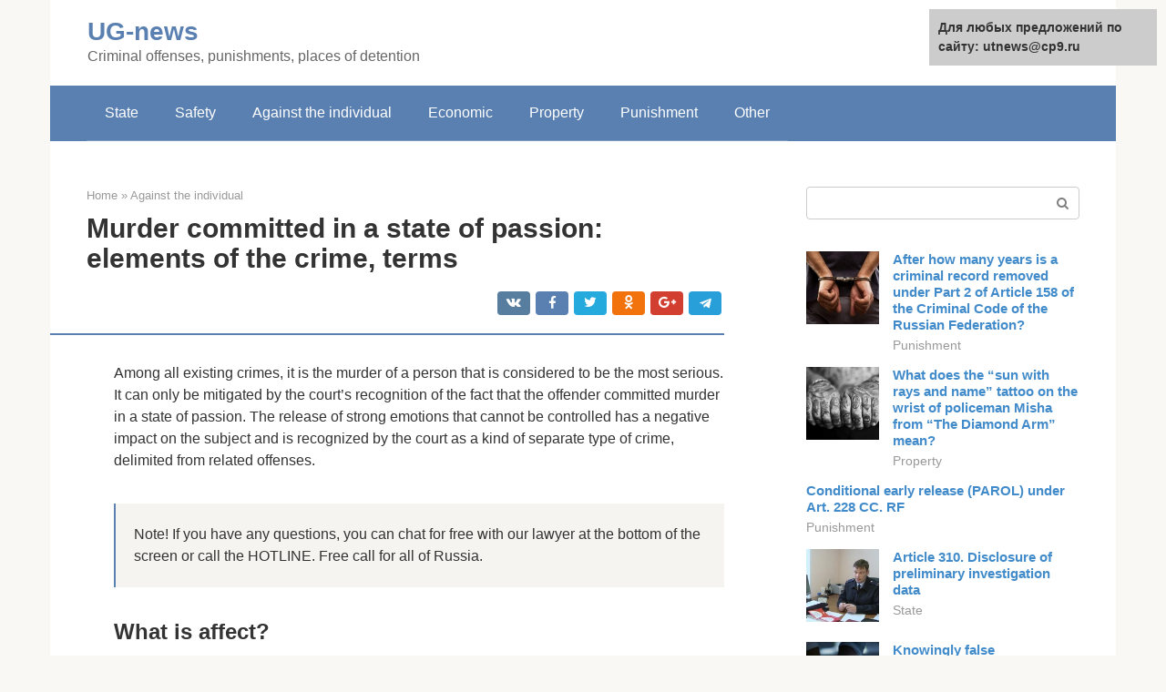

--- FILE ---
content_type: text/html;charset=UTF-8
request_url: https://utnews.ru/en/protiv-lichnosti/chto-takoe-sostoyanie-affekta-pri-ubijstve.html
body_size: 20068
content:
<!DOCTYPE html><html lang="en" dir="ltr"><head><meta http-equiv="Content-Type" content="text/html; charset=utf-8"><meta http-equiv="Content-Type" content="text/html; charset=utf-8"><meta charset="UTF-8"><meta name="viewport" content="width=device-width, initial-scale=1"><title>Murder in the heat of passion: examples of judicial practice</title><link rel="stylesheet" href="https://utnews.ru/wp-content/cache/min/1/ab93a106abd756a460581433173a6d8e.css" data-minify="1"><meta name="description" content="The specifics of the situation in which a murder is committed in a state of passion. Its qualification characteristics and determination of the degree of punishment. "><meta name="robots" content="index, follow, max-snippet:-1, max-image-preview:large, max-video-preview:-1"><link rel="canonical" href="https://utnews.ru/protiv-lichnosti/chto-takoe-sostoyanie-affekta-pri-ubijstve.html"><meta property="og:locale" content="en"><meta property="og:type" content="article"><meta property="og:title" content="Murder in the heat of passion: examples of judicial practice"><meta property="og:description" content="The specifics of the situation in which a murder is committed in a state of passion. Its qualification characteristics and determination of the degree of punishment. "><meta property="og:url" content="https://utnews.ru/protiv-lichnosti/chto-takoe-sostoyanie-affekta-pri-ubijstve.html"><meta property="og:site_name" content="&#x423;&#x413;-news"><meta property="article:published_time" content="2022-03-03T13:06:23+00:00"><meta property="og:image" content="https://utnews.ru/wp-content/uploads/zhenshchina-zakipaet.jpg"><meta property="og:image:width" content="660"><meta property="og:image:height" content="440"><meta name="twitter:card" content="summary"><meta name="twitter:label1" content="&#x41D;&#x430;&#x43F;&#x438;&#x441;&#x430;&#x43D;&#x43E; &#x430;&#x432;&#x442;&#x43E;&#x440;&#x43E;&#x43C;"><meta name="twitter:data1" content="forever">   <style type="text/css">img.wp-smiley,img.emoji{display:inline!important;border:none!important;box-shadow:none!important;height:1em!important;width:1em!important;margin:0 .07em!important;vertical-align:-0.1em!important;background:none!important;padding:0!important}</style>          <link rel="https://api.w.org/" href="https://utnews.ru/wp-json/"><link rel="alternate" type="application/json" href="https://utnews.ru/wp-json/wp/v2/posts/9080">    <noscript><div><img src="https://mc.yandex.ru/watch/87718158" style="position:absolute; left:-9999px;" alt="" /></div></noscript><link rel="shortcut icon" type="image/png" href="https://utnews.ru/favicon.ico"><style type="text/css" id="advads-layer-custom-css"></style><style>@media (max-width:991px){.mob-search{display:block;margin-bottom:25px}}@media (min-width:768px){.site-header{background-repeat:no-repeat}}@media (min-width:768px){.site-header{background-position:center center}}.card-slider__category span,.card-slider-container .swiper-pagination-bullet-active,.page-separator,.pagination .current,.pagination a.page-numbers:hover,.entry-content ul>li:before,.btn,.comment-respond .form-submit input,.mob-hamburger span,.page-links__item{background-color:#5a80b1}.spoiler-box,.entry-content ol li:before,.mob-hamburger,.inp:focus,.search-form__text:focus,.entry-content blockquote{border-color:#5a80b1}.entry-content blockquote:before,.spoiler-box__title:after,.sidebar-navigation .menu-item-has-children:after{color:#5a80b1}a,.spanlink,.comment-reply-link,.pseudo-link,.root-pseudo-link{color:#428bca}a:hover,a:focus,a:active,.spanlink:hover,.comment-reply-link:hover,.pseudo-link:hover{color:#e66212}body{color:#333}.site-title,.site-title a{color:#5a80b1}.site-description,.site-description a{color:#666}.main-navigation,.footer-navigation,.main-navigation ul li .sub-menu,.footer-navigation ul li .sub-menu{background-color:#5a80b1}.main-navigation ul li a,.main-navigation ul li .removed-link,.footer-navigation ul li a,.footer-navigation ul li .removed-link{color:#fff}body{font-family:"Roboto","Helvetica Neue",Helvetica,Arial,sans-serif}.site-title,.site-title a{font-family:"Roboto","Helvetica Neue",Helvetica,Arial,sans-serif}.site-description{font-family:"Roboto","Helvetica Neue",Helvetica,Arial,sans-serif}.entry-content h1,.entry-content h2,.entry-content h3,.entry-content h4,.entry-content h5,.entry-content h6,.entry-image__title h1,.entry-title,.entry-title a{font-family:"Roboto","Helvetica Neue",Helvetica,Arial,sans-serif}.main-navigation ul li a,.main-navigation ul li .removed-link,.footer-navigation ul li a,.footer-navigation ul li .removed-link{font-family:"Roboto","Helvetica Neue",Helvetica,Arial,sans-serif}@media (min-width:576px){body{font-size:16px}}@media (min-width:576px){.site-title,.site-title a{font-size:28px}}@media (min-width:576px){.site-description{font-size:16px}}@media (min-width:576px){.main-navigation ul li a,.main-navigation ul li .removed-link,.footer-navigation ul li a,.footer-navigation ul li .removed-link{font-size:16px}}@media (min-width:576px){body{line-height:1.5}}@media (min-width:576px){.site-title,.site-title a{line-height:1.1}}@media (min-width:576px){.main-navigation ul li a,.main-navigation ul li .removed-link,.footer-navigation ul li a,.footer-navigation ul li .removed-link{line-height:1.5}}.scrolltop{background-color:#ccc}.scrolltop:after{color:#fff}.scrolltop{width:50px}.scrolltop{height:50px}.scrolltop:after{content:"\f102"}@media (max-width:767px){.scrolltop{display:none!important}}</style></head><body class="post-template-default single single-post postid-9080 single-format-standard "><div id="page" class="site"> <a class="skip-link screen-reader-text" href="#main">Skip to content</a><header id="masthead" class="site-header container" itemscope itemtype="https://schema.org/WPHeader"><div class="site-header-inner "><div class="site-branding"><div class="site-branding-container"><div class="site-title"><a href="https://utnews.ru/">UG-news</a></div><p class="site-description">Criminal offenses, punishments, places of detention</p></div></div><div class="top-menu"></div><div class="mob-hamburger"><span></span></div><div class="mob-search"><form role="search" method="get" id="searchform_9552" action="https://utnews.ru/" class="search-form"> <label class="screen-reader-text" for="s_9552">Search: </label> <input type="text" value name="s" id="s_9552" class="search-form__text"> <button type="submit" id="searchsubmit_9552" class="search-form__submit"></button></form></div><div><a href="/en/en/protiv-lichnosti/chto-takoe-sostoyanie-affekta-pri-ubijstve.html">English</a></div></div></header><nav id="site-navigation" class="main-navigation container"><div class="main-navigation-inner "><div class="menu-glavnoe-menyu-container"><ul id="header_menu" class="menu"><li id="menu-item-545" class="menu-item menu-item-type-taxonomy menu-item-object-category menu-item-545"><a href="https://utnews.ru/gosudarstvo">State</a></li><li id="menu-item-546" class="menu-item menu-item-type-taxonomy menu-item-object-category menu-item-546"><a href="https://utnews.ru/bezopasnost">Safety</a></li><li id="menu-item-547" class="menu-item menu-item-type-taxonomy menu-item-object-category current-post-ancestor current-menu-parent current-post-parent menu-item-547"><a href="https://utnews.ru/protiv-lichnosti">Against the individual</a></li><li id="menu-item-548" class="menu-item menu-item-type-taxonomy menu-item-object-category menu-item-548"><a href="https://utnews.ru/ekonomicheskie">Economic</a></li><li id="menu-item-549" class="menu-item menu-item-type-taxonomy menu-item-object-category menu-item-549"><a href="https://utnews.ru/imushchestvo">Property</a></li><li id="menu-item-550" class="menu-item menu-item-type-taxonomy menu-item-object-category menu-item-550"><a href="https://utnews.ru/nakazanie">Punishment</a></li><li id="menu-item-551" class="menu-item menu-item-type-taxonomy menu-item-object-category menu-item-551"><a href="https://utnews.ru/drugoe">Other</a></li></ul></div></div></nav><div id="content" class="site-content container"><div style="padding:5px;padding-left:40px;"><!-- RT --><script type="text/javascript">
<!--
var _acic={dataProvider:10};(function(){var e=document.createElement("script");e.type="text/javascript";e.async=true;e.src="https://www.acint.net/aci.js";var t=document.getElementsByTagName("script")[0];t.parentNode.insertBefore(e,t)})()
//-->
</script><!-- end RT --></div><div style="padding:5px;padding-left:40px;"></div><div itemscope itemtype="https://schema.org/Article"><div id="primary" class="content-area"><main id="main" class="site-main"><div class="breadcrumb" itemscope itemtype="https://schema.org/BreadcrumbList"><span class="breadcrumb-item" itemprop="itemListElement" itemscope itemtype="https://schema.org/ListItem"><a href="https://utnews.ru/" itemprop="item"><span itemprop="name">Home</span></a></span> <meta itemprop="position" content="0"> <span class="breadcrumb-separator">&#xBB;</span>  <span class="breadcrumb-item" itemprop="itemListElement" itemscope itemtype="https://schema.org/ListItem"><a href="https://utnews.ru/protiv-lichnosti" itemprop="item"><span itemprop="name">Against the individual</span></a></span><meta itemprop="position" content="1"></div><article id="post-9080" class="post-9080 post type-post status-publish format-standard has-post-thumbnail  category-protiv-lichnosti"><header class="entry-header"><h1 class="entry-title" itemprop="headline">Murder committed in a state of passion: elements of the crime, terms</h1><div class="entry-meta"> <span class="b-share b-share--small"><span class="b-share__ico b-share__vk js-share-link" data-uri="https://vk.com/share.php?url=https%3A%2F%2Futnews.ru%2Fprotiv-lichnosti%2Fchto-takoe-sostoyanie-affekta-pri-ubijstve.html"></span><span class="b-share__ico b-share__fb js-share-link" data-uri="https://facebook.com/sharer.php?u=https%3A%2F%2Futnews.ru%2Fprotiv-lichnosti%2Fchto-takoe-sostoyanie-affekta-pri-ubijstve.html"></span><span class="b-share__ico b-share__tw js-share-link" data-uri="https://twitter.com/share?text=%D0%A3%D0%B1%D0%B8%D0%B9%D1%81%D1%82%D0%B2%D0%BE+%D1%81%D0%BE%D0%B2%D0%B5%D1%80%D1%88%D0%B5%D0%BD%D0%BD%D0%BE%D0%B5+%D0%B2+%D1%81%D0%BE%D1%81%D1%82%D0%BE%D1%8F%D0%BD%D0%B8%D0%B8+%D0%B0%D1%84%D1%84%D0%B5%D0%BA%D1%82%D0%B0%3A+%D1%81%D0%BE%D1%81%D1%82%D0%B0%D0%B2+%D0%BF%D1%80%D0%B5%D1%81%D1%82%D1%83%D0%BF%D0%BB%D0%B5%D0%BD%D0%B8%D1%8F%2C+%D1%81%D1%80%D0%BE%D0%BA%D0%B8&amp;url=https%3A%2F%2Futnews.ru%2Fprotiv-lichnosti%2Fchto-takoe-sostoyanie-affekta-pri-ubijstve.html"></span><span class="b-share__ico b-share__ok js-share-link" data-uri="https://connect.ok.ru/dk?st.cmd=WidgetSharePreview&amp;service=odnoklassniki&amp;st.shareUrl=https%3A%2F%2Futnews.ru%2Fprotiv-lichnosti%2Fchto-takoe-sostoyanie-affekta-pri-ubijstve.html"></span><span class="b-share__ico b-share__gp js-share-link" data-uri="https://plus.google.com/share?url=https%3A%2F%2Futnews.ru%2Fprotiv-lichnosti%2Fchto-takoe-sostoyanie-affekta-pri-ubijstve.html"></span><span class="b-share__ico b-share__whatsapp js-share-link js-share-link-no-window" data-uri="whatsapp://send?text=%D0%A3%D0%B1%D0%B8%D0%B9%D1%81%D1%82%D0%B2%D0%BE+%D1%81%D0%BE%D0%B2%D0%B5%D1%80%D1%88%D0%B5%D0%BD%D0%BD%D0%BE%D0%B5+%D0%B2+%D1%81%D0%BE%D1%81%D1%82%D0%BE%D1%8F%D0%BD%D0%B8%D0%B8+%D0%B0%D1%84%D1%84%D0%B5%D0%BA%D1%82%D0%B0%3A+%D1%81%D0%BE%D1%81%D1%82%D0%B0%D0%B2+%D0%BF%D1%80%D0%B5%D1%81%D1%82%D1%83%D0%BF%D0%BB%D0%B5%D0%BD%D0%B8%D1%8F%2C+%D1%81%D1%80%D0%BE%D0%BA%D0%B8%20https%3A%2F%2Futnews.ru%2Fprotiv-lichnosti%2Fchto-takoe-sostoyanie-affekta-pri-ubijstve.html"></span><span class="b-share__ico b-share__viber js-share-link js-share-link-no-window" data-uri="viber://forward?text=%D0%A3%D0%B1%D0%B8%D0%B9%D1%81%D1%82%D0%B2%D0%BE+%D1%81%D0%BE%D0%B2%D0%B5%D1%80%D1%88%D0%B5%D0%BD%D0%BD%D0%BE%D0%B5+%D0%B2+%D1%81%D0%BE%D1%81%D1%82%D0%BE%D1%8F%D0%BD%D0%B8%D0%B8+%D0%B0%D1%84%D1%84%D0%B5%D0%BA%D1%82%D0%B0%3A+%D1%81%D0%BE%D1%81%D1%82%D0%B0%D0%B2+%D0%BF%D1%80%D0%B5%D1%81%D1%82%D1%83%D0%BF%D0%BB%D0%B5%D0%BD%D0%B8%D1%8F%2C+%D1%81%D1%80%D0%BE%D0%BA%D0%B8%20https%3A%2F%2Futnews.ru%2Fprotiv-lichnosti%2Fchto-takoe-sostoyanie-affekta-pri-ubijstve.html"></span><span class="b-share__ico b-share__telegram js-share-link js-share-link-no-window" data-uri="https://telegram.me/share/url?url=https%3A%2F%2Futnews.ru%2Fprotiv-lichnosti%2Fchto-takoe-sostoyanie-affekta-pri-ubijstve.html&amp;text=%D0%A3%D0%B1%D0%B8%D0%B9%D1%81%D1%82%D0%B2%D0%BE+%D1%81%D0%BE%D0%B2%D0%B5%D1%80%D1%88%D0%B5%D0%BD%D0%BD%D0%BE%D0%B5+%D0%B2+%D1%81%D0%BE%D1%81%D1%82%D0%BE%D1%8F%D0%BD%D0%B8%D0%B8+%D0%B0%D1%84%D1%84%D0%B5%D0%BA%D1%82%D0%B0%3A+%D1%81%D0%BE%D1%81%D1%82%D0%B0%D0%B2+%D0%BF%D1%80%D0%B5%D1%81%D1%82%D1%83%D0%BF%D0%BB%D0%B5%D0%BD%D0%B8%D1%8F%2C+%D1%81%D1%80%D0%BE%D0%BA%D0%B8"></span></span></div></header><div class="page-separator"></div><div class="entry-content" itemprop="articleBody"><p> Among all existing crimes, it is the murder of a person that is considered to be the most serious. It can only be mitigated by the court&#x2019;s recognition of the fact that the offender committed murder in a state of passion. The release of strong emotions that cannot be controlled has a negative impact on the subject and is recognized by the court as a kind of separate type of crime, delimited from related offenses. </p><blockquote><p>Note! If you have any questions, you can chat for free with our lawyer at the bottom of the screen or call the HOTLINE. Free call for all of Russia. </p></blockquote><h2>What is affect?</h2><p>The concept of affect in criminal practice implies a narrowing of a person&#x2019;s consciousness with subsequent harm to the victim&#x2019;s health of varying degrees of severity, up to and including murder. It causes complete prostration and loss of connection with one&#x2019;s actions against the background of sudden strong emotional stress on the psyche, which results in stress, unbearable pain, and overexcitement. </p><p><span itemprop="image" itemscope itemtype="https://schema.org/ImageObject"><noscript><meta itemprop="width" content="660"><meta itemprop="height" content="440"><noscript></noscript></noscript></span></p><p>In a situation where this condition manifests itself, the cause that causes it is not any mental illness. According to doctors, it cannot be characterized as one of the criteria for insanity. Its vivid external manifestation gives an understanding of the level of instability of the nervous system at the time of the commission of a crime. </p><div class="b-r b-r--after-p"><div id="feedot--phones-block--3745"></div><div style="clear:both; margin-top:0em; margin-bottom:1em;"><a href="https://utnews.ru/protiv-lichnosti/st-148-uk-rsfsr.html" target="_blank" rel="nofollow" class="ub55b1648fa906a604511095556bd67c2"><style>.ub55b1648fa906a604511095556bd67c2{padding:0;margin:0;padding-top:1em!important;padding-bottom:1em!important;width:100%;display:block;font-weight:700;background-color:#eaeaea;border:0!important;border-left:4px solid #27AE60!important;text-decoration:none}.ub55b1648fa906a604511095556bd67c2:active,.ub55b1648fa906a604511095556bd67c2:hover{opacity:1;transition:opacity 250ms;webkit-transition:opacity 250ms;text-decoration:none}.ub55b1648fa906a604511095556bd67c2{transition:background-color 250ms;webkit-transition:background-color 250ms;opacity:1;transition:opacity 250ms;webkit-transition:opacity 250ms}.ub55b1648fa906a604511095556bd67c2 .ctaText{font-weight:700;color:inherit;text-decoration:none;font-size:16px}.ub55b1648fa906a604511095556bd67c2 .postTitle{color:#D35400;text-decoration:underline!important;font-size:16px}.ub55b1648fa906a604511095556bd67c2:hover .postTitle{text-decoration:underline!important}</style><div style="padding-left:1em; padding-right:1em;"><span class="ctaText">Read also:</span>&#xA0;  <span class="postTitle">Legislative framework of the Russian Federation</span></div></a></div></div><p>Three degrees of affect:</p><ul><li><strong>Cumulative</strong> , provoked by the use of alcohol, drugs or other drugs with a similar effect on the human body;</li><li><strong>Pathological</strong> , arising as a result of existing mental illnesses and implies an absolute loss of control over the actions being performed;</li><li><strong>Physiological</strong> , manifested as the body&#x2019;s response to external stimuli, but with maintaining an understanding of the actions being performed.</li></ul><p>The described varieties differ from each other in the time interval that separates the moment of exposure to the stimulus and the subsequent response in the opposite direction. On average, its duration is several minutes. </p><div class="epyt-gallery"> <iframe class="lazy lazy-hidden" width="700" height="394" data-lazy-type="iframe" data-src="https://youtube.com/embed/xB34jm4CCWY?feature=oembed" frameborder="0" allow="accelerometer; autoplay; encrypted-media; gyroscope; picture-in-picture" allowfullscreen></iframe><noscript><iframe width="700" height="394" src="https://youtube.com/embed/xB34jm4CCWY?feature=oembed" frameborder="0" allow="accelerometer; autoplay; encrypted-media; gyroscope; picture-in-picture" allowfullscreen></iframe></noscript><br><iframe class="lazy lazy-hidden" width="700" height="394" data-lazy-type="iframe" data-src="https://youtube.com/embed/b2q0IC8qQbI?feature=oembed" frameborder="0" allow="accelerometer; autoplay; encrypted-media; gyroscope; picture-in-picture" allowfullscreen></iframe><noscript><iframe width="700" height="394" src="https://youtube.com/embed/b2q0IC8qQbI?feature=oembed" frameborder="0" allow="accelerometer; autoplay; encrypted-media; gyroscope; picture-in-picture" allowfullscreen></iframe></noscript><br><iframe class="lazy lazy-hidden" width="700" height="394" data-lazy-type="iframe" data-src="https://youtube.com/embed/G3SiPlXRxuA?feature=oembed" frameborder="0" allow="accelerometer; autoplay; encrypted-media; gyroscope; picture-in-picture" allowfullscreen></iframe><noscript><iframe width="700" height="394" src="https://youtube.com/embed/G3SiPlXRxuA?feature=oembed" frameborder="0" allow="accelerometer; autoplay; encrypted-media; gyroscope; picture-in-picture" allowfullscreen></iframe></noscript><div class="epyt-gallery-clear"></div></div><h2>What the Criminal Code of the Russian Federation says about murder in a state of passion</h2><p>The Criminal Code of the Russian Federation has Article 107, which describes the state of a killer, called passion. It consists of two parts. </p><ol><li>The first talks about a murder committed at a moment of great shock, which is provoked by stress. The degree of violence against the perpetrator and the immoral actions of the victim against him are described. In such a situation, the punishment is both imprisonment for a period of up to 3 years and correctional labor for a similar period. </li><li>The second part of the article describes the murder of two or more persons, also committed in a state of passion. Punishment involves correctional labor for a period of five years or imprisonment for the same period. </li></ol><p><span itemprop="image" itemscope itemtype="https://schema.org/ImageObject"><noscript><meta itemprop="width" content="600"><meta itemprop="height" content="450"><noscript></noscript></noscript></span></p><h2>Who needs statistics and why?</h2><p>In 2011, the United Nations Office on Drugs and Crime conducted its first large-scale study of serious criminal offenses. Until that time, there was no regular monitoring of the number of murders in the world. The data obtained allowed us to get a general idea of &#x200B;&#x200B;crime and understand how safe the society is. An international ranking of countries was formed based on the number of murders per year per 100 thousand people. It has become a kind of assessment of the level of life safety in different states. </p><p>Thanks to the data obtained, the UN and WHO were able to develop preventive measures and develop recommendations to reduce this type of crime.</p><p>In Russia, recording murders is the sphere of activity of the Ministry of Internal Affairs. The department keeps a count of serious and especially serious crimes. Executive authorities can assess the dynamics of violent crimes and the real number of criminal deaths in the country. </p><p>Homicide data is of particular interest to the media. The press is the first to inform the public about the level of security in the country. </p><p>For sociologists, information about those who commit murders is also valuable because it reflects the level of cruelty in society. And data on those killed is a source of information about people at risk based on gender and age. </p><h2>Signs of murder in a state of passion</h2><p>Observing a person, one can note a sudden loss of the ability to think and soberly assess the situation. Movements become active and tense. Speech becomes confused, rises to a scream or unintelligible scream, there is convulsive swallowing of parts of a sentence, and loss of train of thought. At the moment of climax, you can notice a complete loss of self-control. </p><p>Every murder committed in a state of passion entails mitigation of responsibility due to the presence of two circumstances during its commission:</p><ul><li>unacceptable immoral or provocative actions of the killed person;</li><li>severe mental stress of the defendant, provoked by the immoral behavior of the victim.</li></ul><p>In moments of difficulty, when the court cannot independently determine the degree of psychological trauma of the criminal, an independent comprehensive examination is forcibly ordered. With its help, you can determine the degree of sanity of the offender. </p><p>An equally important point is the analysis of the degree of inadequacy of the victim&#x2019;s actions, which contributed to the defendant&#x2019;s stressful state. These include, as noted in the legislation, grave insults, regular immoral acts, violence, both physical and moral, continuing for a long time. </p><h2>Commentary to Art. 107 Criminal Code </h2><p>1. This act refers to murder under mitigating circumstances, which is due to the special mental state of the perpetrator (he has a reduced ability to control his actions), caused by the behavior of the victim himself. In each case, it is necessary to establish that the affect (strong emotional disturbance) was sudden and occurred as a result of the reasons specified in the law, caused by the behavior of the victim. </p><p>Violence can be either physical (beatings, harm to health of varying degrees of severity, kidnapping, etc.) or mental (threat of murder, harm to human health, destruction or damage to property, dissemination of slanderous information, etc.) .</p><div class="b-r b-r--after-p"><div id="feedot--phones-block--3746"></div><div style="clear:both; margin-top:0em; margin-bottom:1em;"><a href="https://utnews.ru/protiv-lichnosti/ubijstvo-sudebnaya-praktika.html" target="_blank" rel="nofollow" class="u503c1fa3faeb2af0da6b1e47084abe75"><style>.u503c1fa3faeb2af0da6b1e47084abe75{padding:0;margin:0;padding-top:1em!important;padding-bottom:1em!important;width:100%;display:block;font-weight:700;background-color:#eaeaea;border:0!important;border-left:4px solid #27AE60!important;text-decoration:none}.u503c1fa3faeb2af0da6b1e47084abe75:active,.u503c1fa3faeb2af0da6b1e47084abe75:hover{opacity:1;transition:opacity 250ms;webkit-transition:opacity 250ms;text-decoration:none}.u503c1fa3faeb2af0da6b1e47084abe75{transition:background-color 250ms;webkit-transition:background-color 250ms;opacity:1;transition:opacity 250ms;webkit-transition:opacity 250ms}.u503c1fa3faeb2af0da6b1e47084abe75 .ctaText{font-weight:700;color:inherit;text-decoration:none;font-size:16px}.u503c1fa3faeb2af0da6b1e47084abe75 .postTitle{color:#D35400;text-decoration:underline!important;font-size:16px}.u503c1fa3faeb2af0da6b1e47084abe75:hover .postTitle{text-decoration:underline!important}</style><div style="padding-left:1em; padding-right:1em;"><span class="ctaText">Read also:</span>&#xA0;  <span class="postTitle">Acquittal under Part 3 of Article 33, Part 1 of Article 30, Clause &#x201C;h&#x201D; of Part 2 of Article 105.</span> <span class="postTitle">The woman was acquitted due to the fact that it was proven that her ex-husband incited her to commit murder for hire.</span> </div></a></div></div><p>Bullying usually means mockery, mental and physical violence, which is cynical in nature and committed over a more or less long period of time.</p><p>Grave insult - humiliation of the honor and dignity of the perpetrator on the part of the victim, expressed in an indecent form; recognition of the insult as grave is an evaluative sign. Assessing the severity of the insult that provoked an affective state is the prerogative of the investigative authorities and the court, and both objective and subjective factors must be taken into account. </p><p>Other illegal actions (inactions) on the part of the victim are gross violations of the rights and legitimate interests of the guilty person, his loved ones, society and the state. It does not matter which branches of law are violated by the victim. </p><p>Immoral actions (inaction) should be understood as such active or passive behavior of the victim, which contradicts the generally accepted norms of morality and morality in society.</p><p>An affect-forming factor can also be a long-term psychotraumatic situation that arose as a result of the systematic illegal or immoral behavior of the victim. Affect can be the result of long-term, time-extended hostile relationships between the perpetrator and the victim. The situation gradually escalates as a result of repeated illegal or immoral behavior. The most recent act: scandal, insult, beating, etc. - becomes the drop that overflows the patience of the guilty person, an explosion of emotions occurs, a crime is committed as a response to the behavior of the victim. </p><h2>Qualification of murders in the SA</h2><p>Unlawful actions carried out under the influence of this condition have a specific characteristic. Their peculiarity is the fact that they are limited by the time of exposure of the body to an unstable state provoked by stress. </p><p>An important sign for qualification is an unexpected, for the criminal himself, a sharply emerging feeling of aggression. It should not have time intervals with the manifestation of the stimulus. </p><p>For the court to recognize the presence of passion at the time of committing a crime, the perpetrator must confirm his temporary inability to think soberly by presenting irrefutable evidence. These facts will be critical at sentencing. They, together with the reasons that provoked the loss of control, influence the degree of punishment. </p><p>If they are absent, the case is stopped until the qualifying features are clarified. In addition to the listed reasons, additional information that occurred during the commission of the crime is taken into account: </p><ul><li>the number of completed years of the defendant;</li><li>frequency and intensity of irritating situations in communication with the victim;</li><li>duration of toxic effects on the accused;</li><li>the severity of the cause that caused the disturbance in the perception of the situation;</li><li>speed of response.</li></ul><p>In addition to the reasons listed, blackmail, abuse, slander, psychological pressure, abuse of power, and public humiliation can cause a person to commit illegal actions.</p><h2>Qualification of the crime</h2><p>In order for the court to recognize the defendant as having an affective state, irrefutable facts must be provided confirming the commission of an act of deprivation of life due to temporary insanity, which is of great importance in determining the term of punishment. Conviction is possible only if the qualifying criteria are proven. Also, the investigative commission must indicate the reasons why the killer lost control of himself. In the absence of facts, consideration of the case by the court may be postponed until the qualifying criteria are determined. </p><p>In addition to the reasons for the crime committed, which were listed above, the following are taken into account:</p><ul><li>how serious was the reason due to which the defendant lost control of himself;</li><li>how long the traumatic effect lasted;</li><li>how often the irritating factor occurred;</li><li>how fast the response was;</li><li>age of the accused (for deprivation of life for this reason they are charged from 16 years of age).</li></ul><p>The object of the crime in this type of murder is human life. The objective side is defined as follows: the death of a person was caused under the influence of sudden external factors that had a negative impact on his psyche. According to judicial practice, murders committed due to strong emotional disturbance make up 15% of the total number of solved cases. </p><p><span itemprop="image" itemscope itemtype="https://schema.org/ImageObject"><noscript><meta itemprop="width" content="670"><meta itemprop="height" content="447"><noscript></noscript></noscript></span></p><h2>What is the difference with murder by negligence or insanity?</h2><p>At the time of committing a crime in a state of passion, the subject retains a partial ability to evaluate his actions, except in cases of the pathological degree of this state. This is precisely the difference between this type of murder and a crime committed by insane defendants. </p><div class="b-r b-r--after-p"><div id="feedot--phones-block--3747"></div><div style="clear:both; margin-top:0em; margin-bottom:1em;"><a href="https://utnews.ru/protiv-lichnosti/st-33-uk-nakazanie.html" target="_blank" rel="nofollow" class="u8d70543753a24559a9494781dfc8a295"><style>.u8d70543753a24559a9494781dfc8a295{padding:0;margin:0;padding-top:1em!important;padding-bottom:1em!important;width:100%;display:block;font-weight:700;background-color:#eaeaea;border:0!important;border-left:4px solid #27AE60!important;text-decoration:none}.u8d70543753a24559a9494781dfc8a295:active,.u8d70543753a24559a9494781dfc8a295:hover{opacity:1;transition:opacity 250ms;webkit-transition:opacity 250ms;text-decoration:none}.u8d70543753a24559a9494781dfc8a295{transition:background-color 250ms;webkit-transition:background-color 250ms;opacity:1;transition:opacity 250ms;webkit-transition:opacity 250ms}.u8d70543753a24559a9494781dfc8a295 .ctaText{font-weight:700;color:inherit;text-decoration:none;font-size:16px}.u8d70543753a24559a9494781dfc8a295 .postTitle{color:#D35400;text-decoration:underline!important;font-size:16px}.u8d70543753a24559a9494781dfc8a295:hover .postTitle{text-decoration:underline!important}</style><div style="padding-left:1em; padding-right:1em;"><span class="ctaText">Read also:</span>&#xA0;  <span class="postTitle">Article 33 of the Penal Code of the Russian Federation.</span> <span class="postTitle">The procedure for executing punishment in the form of deprivation of the right to hold certain positions or engage in certain activities</span> </div></a></div></div><p>Being in a state of inadequate perception of the situation, due to mental illness, the person committing the crime is not aware of the actions being performed and their consequences. Murder by negligence, in contrast to the previous two options, implies a certain non-intentional action, or inaction, as a result of which the death of another person occurred. </p><p><span itemprop="image" itemscope itemtype="https://schema.org/ImageObject"><noscript><meta itemprop="width" content="660"><meta itemprop="height" content="440"><noscript></noscript></noscript></span></p><h2>Extenuating circumstances</h2><p><br><span itemprop="image" itemscope itemtype="https://schema.org/ImageObject"><noscript><meta itemprop="width" content="400"><meta itemprop="height" content="234"><noscript></noscript></noscript></span>The taking of a person&apos;s life <strong>in a state of passion</strong> (heat of passion) is considered by the court as an unlawful act committed under circumstances mitigating the guilt of the defendant.</p><p>Mitigating <strong>circumstances</strong> include: physical violence, grave insult, bullying and other immoral or illegal actions of the victim.</p><h2>Composition of the crime in the SA</h2><p>The fact that such a crime has been committed implies the presence of mitigating circumstances. The difficulty lies in the ability to confirm the presence of affect. To determine the corpus delicti, at the time of consideration of cases of such defendants, attention is paid to the following characteristics: </p><ul><li>the life situation of the deceased;</li><li>the circumstances of the defendant&apos;s life;</li><li>age and health of the conflicting parties;</li><li>the duration of the negative impact on the defendant;</li><li>the complexity of the situation that contributed to the crime;</li><li>the illegality of the victim&#x2019;s actions and their seriousness.</li></ul><p>This information helps to understand the current situation and see much more deeply the reason that caused the commission of criminal acts.</p><h2>How to prove that the murder was in a state of passion</h2><p>Judicial practice is full of situations where, after a long period of experiencing aggression and bullying, a person found himself in a stressful situation, which turned out to be the final straw.</p><p>After committing unlawful acts, the person was found innocent. How can you prove that the murder was committed in a state of passion? </p><ol><li>A long period of difficult relationships between people. Present scandals, quarrels, humiliations, insults contribute to the emergence of a depressive state and a threat to life. There are cases when the criminal himself receives serious injuries after a conflict with the victim. </li><li>Confused attention under stress directly indicates the presence of a state of affect. At this moment, all emotions and aggression are concentrated on only one object - the irritant. This provokes isolation from what is happening and an incorrect interpretation of the situation. </li><li>Manifestation of confusion and pronunciation, loss of self-control, sense of time and reality.</li><li>A mandatory factor in the state of excessive stress is loss of strength, loss of energy and tremors of the limbs. Pale skin indicates the outflow of blood from tissues due to vasospasm. </li><li>Often people who are usually patient, polite and not prone to hysteria are prone to such actions.</li></ol><p>To support the information received, attorneys may prepare appropriate documentation to subpoena witnesses who can clarify problematic situations.</p><h2>Peculiarities</h2><p>The period of punishment that a murderer who has deprived another person of life must suffer is determined according to the Criminal Code of the Russian Federation by the crime, taking into account many factors. At the same time, the courts must take into account that the difference between punishment for depriving a person of life (Article 105 of the Criminal Code of the Russian Federation) and punishment for murder committed in a state of passion (Article 107 of the Criminal Code of the Russian Federation) lies in the awareness of the very fact of depriving a person of life. With severe emotional and mental shock, the perpetrator does not realize the illegality of his actions, there is no selfish goal as such, and the offender does not plan his actions. </p><p>The peculiarity of crimes of this kind is that they are the result of active actions under the influence of the moment. But this does not exclude the possibility that some interested party did not have a lasting psychological impact on the offender. Whether there was influence from third parties or not, what harm it caused to the psyche of the defendant is determined by judicial workers. </p><blockquote><p> In addition, murder in a state of passion is not committed by prior conspiracy by a group of people, since actions during strong excitement are committed spontaneously by the perpetrator.</p></blockquote><p>The courts recognize that collateral aggravating circumstances in the proceedings of cases related to Article 107 of the Criminal Code of the Russian Federation are not taken into account, since they do not occur.</p><h2>Examples from judicial practice</h2><p>Judicial practice includes many situations in which the state of passion manifested itself as a result of both an immediate psychological reaction to a stimulus and a cumulative one. Of the total mass, such cases make up at least 15%. </p><ol><li>There are common cases when, after the start of a conflict and the emergence of a situation, it is necessary to provide resistance for self-defense (Part 1 of Article 114). With a gradual increase in the level of aggression, permissible limits are exceeded, and the provocateur dies as a result of criminal acts committed against him in a state of passion. Violation in such a situation is determined according to Art. 107. This is explained by the fact that the murder occurred after the occurrence of the corresponding condition and is assessed by the final actions of the offender. </li><li>While moving around the hostel, citizen M received several blows to the head with a bottle from citizen Ch. After a cut to the head and the appearance of blood, M began to actively resist and, succumbing to panic, beat him until he received injuries incompatible with life. Citizen M was given a certificate by experts stating that his actions were caused by aggression that arose in a state of passion. Based on Article 107, the person who resisted would be given a punishment, but in this situation the verdict is considered to be self-defense as a result of an attack at the moment of a sudden manifestation of a state of passion. </li><li>As a result of fraudulent actions and the impact on the mental state of the accused&apos;s wife, the man killed a fortune teller whom he had approached several years earlier. She demanded money and constantly interfered in the defendant&apos;s family affairs. During this period, he was subjected to blackmail and pressure from the deceased. The described case shows a situation of manifestation of a long period of negative impact. </li><li>During a family quarrel, the younger brother, after beating his mother, was killed by the elder. Death occurred as a result of a knife blow. In this situation, there was a sudden manifestation of a state of passion in the older brother in response to the unacceptable crime of the younger brother. Such a case is considered as immoral behavior that cannot be applied to people. </li></ol><p><span itemprop="image" itemscope itemtype="https://schema.org/ImageObject"><noscript><meta itemprop="width" content="610"><meta itemprop="height" content="450"><noscript></noscript></noscript></span></p><h2>Third commentary to Article 107 of the Criminal Code of the Russian Federation</h2><p>1. This crime is murder with mitigating circumstances. When assessing a murder committed in a state of passion, one should distinguish physiological from pathological affect. The latter is characterized by a deep clouding of consciousness, while the person is not able to account for and manage his actions. Such a subject is declared insane. Physiological affect characterizes strong emotional excitement, which: a) arose suddenly; b) caused by violence, bullying or grave insult or other illegal or immoral actions on the part of the victim. A state of strong emotional excitement means that in the psyche of a healthy person a mental reaction occurs rapidly and violently - an &#x201C;emotional explosion&#x201D; of rage, anger, shock, in which conscious-volitional control over the choice of behavior is disrupted. As judicial practice recognizes, there should be no gap in time between the provoking behavior of the victim and the affect. Only in exceptional cases, taking into account special factors or in connection with a long-term traumatic situation, is a certain gap in time possible. When investigating such circumstances, a forensic psychiatric examination is required, and in particularly complex cases, a comprehensive psychological and psychiatric examination. </p><p>2. Violence can be either physical (hitting, beatings, arm twisting, tying up, rape, causing harm to health of any severity) or mental (a real and objectively feasible threat of physical violence). Thus, the Presidium of the Supreme Court of the Russian Federation in the case of K. indicated that G., intimidating with threats and beatings, broke her resistance and repeatedly committed violent acts of a sexual nature with her, which led her into a state of sudden strong emotional disturbance, during which she caused D. with two kitchen knives and two forks, 78 stab wounds to the face, neck, chest and abdomen, 28 of which were penetrating with damage to the heart, lungs, liver and other organs. G. died on the spot from his injuries. Nevertheless, K.&#x2019;s actions were qualified under Part 1 of Art. 107 (BVS RF. 1999. N 5. P. 10, 11). Mockery and grave insult are evaluative concepts that can be recognized as such only when analyzing all the specific circumstances of the case. Other illegal actions are also possible that grossly violate the rights and legitimate interests of the perpetrator or his relatives (collision by a car driven by a drunk driver, blackmail, abuse of office, etc.). The immoral behavior of the victim is also an evaluative concept (in our opinion, a clear judicial interpretation is necessary here, and in this form, as indicated in the disposition of the article, a wide range of actions can be implied). A long-term psychotraumatic situation arises against the background of the above-mentioned actions of the victim. He systematically, over a long period of time, commits illegal actions against the culprit or behaves immorally, thereby traumatizing his psyche, provoking affective actions. </p><p>3. The subjective side is characterized by guilt in the form of direct or indirect intent, but it will always arise suddenly.<br> According to Part 2 of Art. 107 qualifies as the murder of two or more persons. It is necessary that the infliction of death on two or more persons be covered by a single intent and be committed almost simultaneously. The main criterion is the commission of these actions in a state of passion. Taking into account the explanations of the Plenum of the Supreme Court of the Russian Federation under this article, murder committed under the circumstances provided for in paragraphs &#x201C;d&#x201D;, &#x201C;f&#x201D;, &#x201C;l&#x201D; (only in terms of murder motivated by blood feud) should also be qualified. Part 2 of Art. 105. &#x2039; Article 106. Murder by a mother of a newborn childUp Article 108. Murder committed by exceeding the limits of necessary defense or by exceeding the measures necessary to apprehend the person who committed the crime &#x203A; </p><h2>Punishment for murder in SA</h2><p>Based on the moral pressure received, the criminal who committed the murder, under Art. 107, depending on the severity, may be punished as follows: </p><ul><li>correctional labor for a period of up to 2 years;</li><li>restriction of freedom up to 3 years;</li><li>forced labor for up to 3 or 5 years;</li><li>imprisonment up to 3 or 5 years.</li></ul><p>This measure is considered more loyal than when committing an ordinary murder, when the punishment is set in the form of imprisonment for 15 years.</p><h2>Child murder statistics</h2><p>In 2022, at one of the meetings of the Government of the Russian Federation, information was announced about the increase in the number of murders of children committed by parents. Over 4 years their number increased by 1.5. </p><p>In 2015, the figure was 2.5 thousand killed children per year. Today their number reaches 3.75 thousand people. </p><p>Statistics on infant homicides by year show a decrease in the number of crimes for the period from 2011 to 2015:</p><p><span itemprop="image" itemscope itemtype="https://schema.org/ImageObject"><noscript><meta itemprop="width" content="615"><meta itemprop="height" content="355"><noscript></noscript></noscript></span><br> Murder statistics in 2016 include 72 such cases. According to the presented graph, one can also trace the dependence of crimes against newborns on the well-being of citizens: the peak of crime occurred in 1999. Today there is a significant decrease. This result was achieved through the opening of baby boxes, where a new mother, who for one reason or another cannot leave her child, can bring a newborn, saving his life. </p><p><span itemprop="image" itemscope itemtype="https://schema.org/ImageObject"><noscript><meta itemprop="width" content="671"><meta itemprop="height" content="295"><noscript></noscript></noscript></span></p><div class="b-r b-r--after-article"><div id="feedot--phones-block--3750"></div></div></div></article><div class="entry-rating"><div class="entry-bottom__header">Rating</div><div class="star-rating js-star-rating star-rating--score-4" data-post-id="9080" data-rating-count="1" data-rating-sum="4" data-rating-value="4"><span class="star-rating-item js-star-rating-item" data-score="1"><svg aria-hidden="true" role="img" xmlns="https://w3.org/2000/svg" viewBox="0 0 576 512" class="i-ico"><path fill="currentColor" d="M259.3 17.8L194 150.2 47.9 171.5c-26.2 3.8-36.7 36.1-17.7 54.6l105.7 103-25 145.5c-4.5 26.3 23.2 46 46.4 33.7L288 439.6l130.7 68.7c23.2 12.2 50.9-7.4 46.4-33.7l-25-145.5 105.7-103c19-18.5 8.5-50.8-17.7-54.6L382 150.2 316.7 17.8c-11.7-23.6-45.6-23.9-57.4 0z" class="ico-star"/></svg></span><span class="star-rating-item js-star-rating-item" data-score="2"><svg aria-hidden="true" role="img" xmlns="https://w3.org/2000/svg" viewBox="0 0 576 512" class="i-ico"><path fill="currentColor" d="M259.3 17.8L194 150.2 47.9 171.5c-26.2 3.8-36.7 36.1-17.7 54.6l105.7 103-25 145.5c-4.5 26.3 23.2 46 46.4 33.7L288 439.6l130.7 68.7c23.2 12.2 50.9-7.4 46.4-33.7l-25-145.5 105.7-103c19-18.5 8.5-50.8-17.7-54.6L382 150.2 316.7 17.8c-11.7-23.6-45.6-23.9-57.4 0z" class="ico-star"/></svg></span><span class="star-rating-item js-star-rating-item" data-score="3"><svg aria-hidden="true" role="img" xmlns="https://w3.org/2000/svg" viewBox="0 0 576 512" class="i-ico"><path fill="currentColor" d="M259.3 17.8L194 150.2 47.9 171.5c-26.2 3.8-36.7 36.1-17.7 54.6l105.7 103-25 145.5c-4.5 26.3 23.2 46 46.4 33.7L288 439.6l130.7 68.7c23.2 12.2 50.9-7.4 46.4-33.7l-25-145.5 105.7-103c19-18.5 8.5-50.8-17.7-54.6L382 150.2 316.7 17.8c-11.7-23.6-45.6-23.9-57.4 0z" class="ico-star"/></svg></span><span class="star-rating-item js-star-rating-item" data-score="4"><svg aria-hidden="true" role="img" xmlns="https://w3.org/2000/svg" viewBox="0 0 576 512" class="i-ico"><path fill="currentColor" d="M259.3 17.8L194 150.2 47.9 171.5c-26.2 3.8-36.7 36.1-17.7 54.6l105.7 103-25 145.5c-4.5 26.3 23.2 46 46.4 33.7L288 439.6l130.7 68.7c23.2 12.2 50.9-7.4 46.4-33.7l-25-145.5 105.7-103c19-18.5 8.5-50.8-17.7-54.6L382 150.2 316.7 17.8c-11.7-23.6-45.6-23.9-57.4 0z" class="ico-star"/></svg></span><span class="star-rating-item js-star-rating-item" data-score="5"><svg aria-hidden="true" role="img" xmlns="https://w3.org/2000/svg" viewBox="0 0 576 512" class="i-ico"><path fill="currentColor" d="M259.3 17.8L194 150.2 47.9 171.5c-26.2 3.8-36.7 36.1-17.7 54.6l105.7 103-25 145.5c-4.5 26.3 23.2 46 46.4 33.7L288 439.6l130.7 68.7c23.2 12.2 50.9-7.4 46.4-33.7l-25-145.5 105.7-103c19-18.5 8.5-50.8-17.7-54.6L382 150.2 316.7 17.8c-11.7-23.6-45.6-23.9-57.4 0z" class="ico-star"/></svg></span></div><div class="star-rating-text"><em>( <strong>1</strong> rating, average <strong>4</strong> out of <strong>5</strong> )</em></div><div style="display: none;" itemprop="aggregateRating" itemscope itemtype="https://schema.org/AggregateRating"><meta itemprop="bestRating" content="5"><meta itemprop="worstRating" content="1"><meta itemprop="ratingValue" content="4"><meta itemprop="ratingCount" content="1"></div></div><div class="entry-footer"></div><div class="b-share b-share--post"><div class="b-share__title">Did you like the article? Share with friends: </div><span class="b-share__ico b-share__vk js-share-link" data-uri="https://vk.com/share.php?url=https%3A%2F%2Futnews.ru%2Fprotiv-lichnosti%2Fchto-takoe-sostoyanie-affekta-pri-ubijstve.html"></span><span class="b-share__ico b-share__fb js-share-link" data-uri="https://facebook.com/sharer.php?u=https%3A%2F%2Futnews.ru%2Fprotiv-lichnosti%2Fchto-takoe-sostoyanie-affekta-pri-ubijstve.html"></span><span class="b-share__ico b-share__tw js-share-link" data-uri="https://twitter.com/share?text=%D0%A3%D0%B1%D0%B8%D0%B9%D1%81%D1%82%D0%B2%D0%BE+%D1%81%D0%BE%D0%B2%D0%B5%D1%80%D1%88%D0%B5%D0%BD%D0%BD%D0%BE%D0%B5+%D0%B2+%D1%81%D0%BE%D1%81%D1%82%D0%BE%D1%8F%D0%BD%D0%B8%D0%B8+%D0%B0%D1%84%D1%84%D0%B5%D0%BA%D1%82%D0%B0%3A+%D1%81%D0%BE%D1%81%D1%82%D0%B0%D0%B2+%D0%BF%D1%80%D0%B5%D1%81%D1%82%D1%83%D0%BF%D0%BB%D0%B5%D0%BD%D0%B8%D1%8F%2C+%D1%81%D1%80%D0%BE%D0%BA%D0%B8&amp;url=https%3A%2F%2Futnews.ru%2Fprotiv-lichnosti%2Fchto-takoe-sostoyanie-affekta-pri-ubijstve.html"></span><span class="b-share__ico b-share__ok js-share-link" data-uri="https://connect.ok.ru/dk?st.cmd=WidgetSharePreview&amp;service=odnoklassniki&amp;st.shareUrl=https%3A%2F%2Futnews.ru%2Fprotiv-lichnosti%2Fchto-takoe-sostoyanie-affekta-pri-ubijstve.html"></span><span class="b-share__ico b-share__gp js-share-link" data-uri="https://plus.google.com/share?url=https%3A%2F%2Futnews.ru%2Fprotiv-lichnosti%2Fchto-takoe-sostoyanie-affekta-pri-ubijstve.html"></span><span class="b-share__ico b-share__whatsapp js-share-link js-share-link-no-window" data-uri="whatsapp://send?text=%D0%A3%D0%B1%D0%B8%D0%B9%D1%81%D1%82%D0%B2%D0%BE+%D1%81%D0%BE%D0%B2%D0%B5%D1%80%D1%88%D0%B5%D0%BD%D0%BD%D0%BE%D0%B5+%D0%B2+%D1%81%D0%BE%D1%81%D1%82%D0%BE%D1%8F%D0%BD%D0%B8%D0%B8+%D0%B0%D1%84%D1%84%D0%B5%D0%BA%D1%82%D0%B0%3A+%D1%81%D0%BE%D1%81%D1%82%D0%B0%D0%B2+%D0%BF%D1%80%D0%B5%D1%81%D1%82%D1%83%D0%BF%D0%BB%D0%B5%D0%BD%D0%B8%D1%8F%2C+%D1%81%D1%80%D0%BE%D0%BA%D0%B8%20https%3A%2F%2Futnews.ru%2Fprotiv-lichnosti%2Fchto-takoe-sostoyanie-affekta-pri-ubijstve.html"></span><span class="b-share__ico b-share__viber js-share-link js-share-link-no-window" data-uri="viber://forward?text=%D0%A3%D0%B1%D0%B8%D0%B9%D1%81%D1%82%D0%B2%D0%BE+%D1%81%D0%BE%D0%B2%D0%B5%D1%80%D1%88%D0%B5%D0%BD%D0%BD%D0%BE%D0%B5+%D0%B2+%D1%81%D0%BE%D1%81%D1%82%D0%BE%D1%8F%D0%BD%D0%B8%D0%B8+%D0%B0%D1%84%D1%84%D0%B5%D0%BA%D1%82%D0%B0%3A+%D1%81%D0%BE%D1%81%D1%82%D0%B0%D0%B2+%D0%BF%D1%80%D0%B5%D1%81%D1%82%D1%83%D0%BF%D0%BB%D0%B5%D0%BD%D0%B8%D1%8F%2C+%D1%81%D1%80%D0%BE%D0%BA%D0%B8%20https%3A%2F%2Futnews.ru%2Fprotiv-lichnosti%2Fchto-takoe-sostoyanie-affekta-pri-ubijstve.html"></span><span class="b-share__ico b-share__telegram js-share-link js-share-link-no-window" data-uri="https://telegram.me/share/url?url=https%3A%2F%2Futnews.ru%2Fprotiv-lichnosti%2Fchto-takoe-sostoyanie-affekta-pri-ubijstve.html&amp;text=%D0%A3%D0%B1%D0%B8%D0%B9%D1%81%D1%82%D0%B2%D0%BE+%D1%81%D0%BE%D0%B2%D0%B5%D1%80%D1%88%D0%B5%D0%BD%D0%BD%D0%BE%D0%B5+%D0%B2+%D1%81%D0%BE%D1%81%D1%82%D0%BE%D1%8F%D0%BD%D0%B8%D0%B8+%D0%B0%D1%84%D1%84%D0%B5%D0%BA%D1%82%D0%B0%3A+%D1%81%D0%BE%D1%81%D1%82%D0%B0%D0%B2+%D0%BF%D1%80%D0%B5%D1%81%D1%82%D1%83%D0%BF%D0%BB%D0%B5%D0%BD%D0%B8%D1%8F%2C+%D1%81%D1%80%D0%BE%D0%BA%D0%B8"></span></div><div class="yarpp-related"><div class="b-related"><div class="b-related__header"><span>You may also be interested</span></div><div class="b-related__items"><div id="post-2623" class="post-card post-2623 post type-post status-publish format-standard  category-protiv-lichnosti" itemscope itemtype="https://schema.org/BlogPosting"><div class="post-card__image"> <a href="https://utnews.ru/protiv-lichnosti/107-uk-rf.html"></a></div><header class="entry-header"><div class="entry-title" itemprop="name"><a href="https://utnews.ru/protiv-lichnosti/107-uk-rf.html" rel="bookmark" itemprop="url"><span itemprop="headline">Article 107. Murder committed in a state of passion</span></a></div></header></div><div id="post-12775" class="post-card post-12775 post type-post status-publish format-standard has-post-thumbnail  category-protiv-lichnosti" itemscope itemtype="https://schema.org/BlogPosting"><div class="post-card__image"> <a href="https://utnews.ru/protiv-lichnosti/statya-107.html"> <img width="330" height="140" src="//utnews.ru/wp-content/plugins/a3-lazy-load/assets/images/lazy_placeholder.gif" data-lazy-type="image" data-src="https://utnews.ru/wp-content/uploads/galimg-259_1120912-330x140.jpg" class="lazy lazy-hidden attachment-thumb-wide size-thumb-wide wp-post-image" alt loading="lazy" itemprop="image"><noscript><img width="330" height="140" src="https://utnews.ru/wp-content/uploads/galimg-259_1120912-330x140.jpg" class="attachment-thumb-wide size-thumb-wide wp-post-image" alt loading="lazy" itemprop="image"></noscript></a></div><header class="entry-header"><div class="entry-title" itemprop="name"><a href="https://utnews.ru/protiv-lichnosti/statya-107.html" rel="bookmark" itemprop="url"><span itemprop="headline">Article 107 of the Criminal Code of the Russian Federation &#x201C;Murder committed in a state of passion&#x201D; - it is possible to achieve a suspended sentence</span></a></div></header></div><div id="post-3766" class="post-card post-3766 post type-post status-publish format-standard has-post-thumbnail  category-protiv-lichnosti" itemscope itemtype="https://schema.org/BlogPosting"><div class="post-card__image"> <a href="https://utnews.ru/protiv-lichnosti/ubijstvo-sovershennoe-v-sostoyanii-affekta.html"> <img width="330" height="140" src="//utnews.ru/wp-content/plugins/a3-lazy-load/assets/images/lazy_placeholder.gif" data-lazy-type="image" data-src="https://utnews.ru/wp-content/uploads/peregruzka-nervnoj-sistemy-330x140.jpg" class="lazy lazy-hidden attachment-thumb-wide size-thumb-wide wp-post-image" alt="Nervous system overload" loading="lazy" itemprop="image"><noscript><img width="330" height="140" src="https://utnews.ru/wp-content/uploads/peregruzka-nervnoj-sistemy-330x140.jpg" class="attachment-thumb-wide size-thumb-wide wp-post-image" alt="Nervous system overload" loading="lazy" itemprop="image"></noscript></a></div><header class="entry-header"><div class="entry-title" itemprop="name"><a href="https://utnews.ru/protiv-lichnosti/ubijstvo-sovershennoe-v-sostoyanii-affekta.html" rel="bookmark" itemprop="url"><span itemprop="headline">How to qualify murder in a state of passion and what term of imprisonment is assigned for the crime committed under Art. 107 of the Criminal Code of the Russian Federation? </span></a></div></header></div><div id="post-5847" class="post-card post-5847 post type-post status-publish format-standard has-post-thumbnail  category-protiv-lichnosti" itemscope itemtype="https://schema.org/BlogPosting"><div class="post-card__image"> <a href="https://utnews.ru/protiv-lichnosti/sovershenie-prestupleniya-v-sostoyanii-opyaneniya.html"> <img width="330" height="140" src="//utnews.ru/wp-content/plugins/a3-lazy-load/assets/images/lazy_placeholder.gif" data-lazy-type="image" data-src="https://utnews.ru/wp-content/uploads/proyavleniya-bolezni-330x140.jpg" class="lazy lazy-hidden attachment-thumb-wide size-thumb-wide wp-post-image" alt="Manifestations of the disease" loading="lazy" itemprop="image"><noscript><img width="330" height="140" src="https://utnews.ru/wp-content/uploads/proyavleniya-bolezni-330x140.jpg" class="attachment-thumb-wide size-thumb-wide wp-post-image" alt="Manifestations of the disease" loading="lazy" itemprop="image"></noscript></a></div><header class="entry-header"><div class="entry-title" itemprop="name"><a href="https://utnews.ru/protiv-lichnosti/sovershenie-prestupleniya-v-sostoyanii-opyaneniya.html" rel="bookmark" itemprop="url"><span itemprop="headline">Everything you need to know about murders while intoxicated: elements of the crime, liability under Art. 105 of the Criminal Code of the Russian Federation and nuances </span></a></div></header></div><div id="post-1107" class="post-card post-1107 post type-post status-publish format-standard has-post-thumbnail  category-protiv-lichnosti" itemscope itemtype="https://schema.org/BlogPosting"><div class="post-card__image"> <a href="https://utnews.ru/protiv-lichnosti/st-109-uk-rf.html"> <img width="330" height="140" src="//utnews.ru/wp-content/plugins/a3-lazy-load/assets/images/lazy_placeholder.gif" data-lazy-type="image" data-src="https://utnews.ru/wp-content/uploads/ruki-v-naruchnikah2-330x140.jpg" class="lazy lazy-hidden attachment-thumb-wide size-thumb-wide wp-post-image" alt="hands in handcuffs" loading="lazy" itemprop="image"><noscript><img width="330" height="140" src="https://utnews.ru/wp-content/uploads/ruki-v-naruchnikah2-330x140.jpg" class="attachment-thumb-wide size-thumb-wide wp-post-image" alt="hands in handcuffs" loading="lazy" itemprop="image"></noscript></a></div><header class="entry-header"><div class="entry-title" itemprop="name"><a href="https://utnews.ru/protiv-lichnosti/st-109-uk-rf.html" rel="bookmark" itemprop="url"><span itemprop="headline">Murder by negligence: corpus delicti, punishment and term</span></a></div></header></div><div id="post-2314" class="post-card post-2314 post type-post status-publish format-standard  category-protiv-lichnosti" itemscope itemtype="https://schema.org/BlogPosting"><div class="post-card__image"> <a href="https://utnews.ru/protiv-lichnosti/statya-113.html"></a></div><header class="entry-header"><div class="entry-title" itemprop="name"><a href="https://utnews.ru/protiv-lichnosti/statya-113.html" rel="bookmark" itemprop="url"><span itemprop="headline">Liability for causing grievous or moderate harm to health in a state of passion under Art. 113 of the Criminal Code of the Russian Federation: features of the act </span></a></div></header></div><div id="post-12167" class="post-card post-12167 post type-post status-publish format-standard  category-imushchestvo" itemscope itemtype="https://schema.org/BlogPosting"><div class="post-card__image"> <a href="https://utnews.ru/imushchestvo/ugolovnaya-statya-113.html"></a></div><header class="entry-header"><div class="entry-title" itemprop="name"><a href="https://utnews.ru/imushchestvo/ugolovnaya-statya-113.html" rel="bookmark" itemprop="url"><span itemprop="headline">Article 113. Causing grievous or moderate harm to health in a state of passion</span></a></div></header></div><div id="post-9721" class="post-card post-9721 post type-post status-publish format-standard  category-protiv-lichnosti" itemscope itemtype="https://schema.org/BlogPosting"><div class="post-card__image"> <a href="https://utnews.ru/protiv-lichnosti/gruppovoe-ubijstvo.html"></a></div><header class="entry-header"><div class="entry-title" itemprop="name"><a href="https://utnews.ru/protiv-lichnosti/gruppovoe-ubijstvo.html" rel="bookmark" itemprop="url"><span itemprop="headline">Group murder. Murder committed by a group of persons, a group of persons by prior conspiracy or an organized group (clause &#x201C;e&#x201D;, part 2 of article 105 of the Criminal Code of the Russian Federation) </span></a></div></header></div><div id="post-5388" class="post-card post-5388 post type-post status-publish format-standard has-post-thumbnail  category-protiv-lichnosti" itemscope itemtype="https://schema.org/BlogPosting"><div class="post-card__image"> <a href="https://utnews.ru/protiv-lichnosti/osobaya-zhestokost.html"> <img width="330" height="140" src="//utnews.ru/wp-content/plugins/a3-lazy-load/assets/images/lazy_placeholder.gif" data-lazy-type="image" data-src="https://utnews.ru/wp-content/uploads/uk-rf-ubijstvo-s-osoboj-zhestokostyu-330x140.jpg" class="lazy lazy-hidden attachment-thumb-wide size-thumb-wide wp-post-image" alt="Criminal Code of the Russian Federation murder with extreme cruelty" loading="lazy" itemprop="image"><noscript><img width="330" height="140" src="https://utnews.ru/wp-content/uploads/uk-rf-ubijstvo-s-osoboj-zhestokostyu-330x140.jpg" class="attachment-thumb-wide size-thumb-wide wp-post-image" alt="Criminal Code of the Russian Federation murder with extreme cruelty" loading="lazy" itemprop="image"></noscript></a></div><header class="entry-header"><div class="entry-title" itemprop="name"><a href="https://utnews.ru/protiv-lichnosti/osobaya-zhestokost.html" rel="bookmark" itemprop="url"><span itemprop="headline">How is murder committed with extreme cruelty defined, and what is the punishment for this crime? Determination in accordance with clause &#x201C;D&#x201D;, part 2 of Art. 105 of the Criminal Code of the Russian Federation </span></a></div></header></div><div id="post-1841" class="post-card post-1841 post type-post status-publish format-standard has-post-thumbnail  category-protiv-lichnosti" itemscope itemtype="https://schema.org/BlogPosting"><div class="post-card__image"> <a href="https://utnews.ru/protiv-lichnosti/skolko-let-dayut-za-ubijstvo.html"> <img width="330" height="140" src="//utnews.ru/wp-content/plugins/a3-lazy-load/assets/images/lazy_placeholder.gif" data-lazy-type="image" data-src="https://utnews.ru/wp-content/uploads/skolko-dadut-za-ubijstvo-cheloveka-330x140.jpg" class="lazy lazy-hidden attachment-thumb-wide size-thumb-wide wp-post-image" alt="how much will they pay for killing a person?" loading="lazy" itemprop="image"><noscript><img width="330" height="140" src="https://utnews.ru/wp-content/uploads/skolko-dadut-za-ubijstvo-cheloveka-330x140.jpg" class="attachment-thumb-wide size-thumb-wide wp-post-image" alt="how much will they pay for killing a person?" loading="lazy" itemprop="image"></noscript></a></div><header class="entry-header"><div class="entry-title" itemprop="name"><a href="https://utnews.ru/protiv-lichnosti/skolko-let-dayut-za-ubijstvo.html" rel="bookmark" itemprop="url"><span itemprop="headline">How much will they give for killing a person? Articles, punishments, terms </span></a></div></header></div><div id="post-11499" class="post-card post-11499 post type-post status-publish format-standard has-post-thumbnail  category-protiv-lichnosti" itemscope itemtype="https://schema.org/BlogPosting"><div class="post-card__image"> <a href="https://utnews.ru/protiv-lichnosti/ubijstvo-po-politicheskim-motivam.html"> <img width="330" height="140" src="//utnews.ru/wp-content/plugins/a3-lazy-load/assets/images/lazy_placeholder.gif" data-lazy-type="image" data-src="https://utnews.ru/wp-content/uploads/samye-rezonansnye-politicheskie-ubijstva-izmenivshie-istoriyu-xx-veka-330x140.jpg" class="lazy lazy-hidden attachment-thumb-wide size-thumb-wide wp-post-image" alt="The most resonant political murders that changed the history of the 20th century" loading="lazy" itemprop="image"><noscript><img width="330" height="140" src="https://utnews.ru/wp-content/uploads/samye-rezonansnye-politicheskie-ubijstva-izmenivshie-istoriyu-xx-veka-330x140.jpg" class="attachment-thumb-wide size-thumb-wide wp-post-image" alt="The most resonant political murders that changed the history of the 20th century" loading="lazy" itemprop="image"></noscript></a></div><header class="entry-header"><div class="entry-title" itemprop="name"><a href="https://utnews.ru/protiv-lichnosti/ubijstvo-po-politicheskim-motivam.html" rel="bookmark" itemprop="url"><span itemprop="headline">Murder committed based on political, ideological, racial, national hatred and liability under the Criminal Code of the Russian Federation</span></a></div></header></div><div id="post-5618" class="post-card post-5618 post type-post status-publish format-standard has-post-thumbnail  category-imushchestvo" itemscope itemtype="https://schema.org/BlogPosting"><div class="post-card__image"> <a href="https://utnews.ru/imushchestvo/formalno-materialnyj-sostav.html"> <img width="330" height="140" src="//utnews.ru/wp-content/plugins/a3-lazy-load/assets/images/lazy_placeholder.gif" data-lazy-type="image" data-src="https://utnews.ru/wp-content/uploads/formalnyj-materialnyj-usechennyj-sostavy-prestupleniya-330x140.jpg" class="lazy lazy-hidden attachment-thumb-wide size-thumb-wide wp-post-image" alt="Formal, material, truncated elements of the crime" loading="lazy" itemprop="image"><noscript><img width="330" height="140" src="https://utnews.ru/wp-content/uploads/formalnyj-materialnyj-usechennyj-sostavy-prestupleniya-330x140.jpg" class="attachment-thumb-wide size-thumb-wide wp-post-image" alt="Formal, material, truncated elements of the crime" loading="lazy" itemprop="image"></noscript></a></div><header class="entry-header"><div class="entry-title" itemprop="name"><a href="https://utnews.ru/imushchestvo/formalno-materialnyj-sostav.html" rel="bookmark" itemprop="url"><span itemprop="headline">Material and formal elements of the crime. Formal elements of the crime: examples </span></a></div></header></div></div></div></div><meta itemprop="author" content="forever"><meta itemprop="datePublished" content="2022-03-03T16:06:23+00:00"><meta itemscope itemprop="mainEntityOfPage" itemtype="https://schema.org/WebPage" itemid="https://utnews.ru/protiv-lichnosti/chto-takoe-sostoyanie-affekta-pri-ubijstve.html" content="&#x423;&#x431;&#x438;&#x439;&#x441;&#x442;&#x432;&#x43E; &#x441;&#x43E;&#x432;&#x435;&#x440;&#x448;&#x435;&#x43D;&#x43D;&#x43E;&#x435; &#x432; &#x441;&#x43E;&#x441;&#x442;&#x43E;&#x44F;&#x43D;&#x438;&#x438; &#x430;&#x444;&#x444;&#x435;&#x43A;&#x442;&#x430;: &#x441;&#x43E;&#x441;&#x442;&#x430;&#x432; &#x43F;&#x440;&#x435;&#x441;&#x442;&#x443;&#x43F;&#x43B;&#x435;&#x43D;&#x438;&#x44F;, &#x441;&#x440;&#x43E;&#x43A;&#x438;"><meta itemprop="dateModified" content="2022-03-03"><meta itemprop="datePublished" content="2022-03-03T16:06:23+00:00"><div itemprop="publisher" itemscope itemtype="https://schema.org/Organization"><meta itemprop="name" content="&#x423;&#x413;-news"><meta itemprop="telephone" content="&#x423;&#x413;-news"><meta itemprop="address" content="https://utnews.ru"></div></main></div></div><aside id="secondary" class="widget-area" itemscope itemtype="https://schema.org/WPSideBar"><div id="search-2" class="widget widget_search"><form role="search" method="get" id="searchform_3014" action="https://utnews.ru/" class="search-form"> <label class="screen-reader-text" for="s_3014">Search: </label> <input type="text" value name="s" id="s_3014" class="search-form__text"> <button type="submit" id="searchsubmit_3014" class="search-form__submit"></button></form></div><div class="widget advads-widget"></div><div id="wpshop_articles-3" class="widget widget_wpshop_articles"><div class="widget-article widget-article--compact"><div class="widget-article__image"> <a href="https://utnews.ru/nakazanie/cherez-skolko-gasitsya-sudimost-po-228.html" target="_blank"> <img width="150" height="150" src="//utnews.ru/wp-content/plugins/a3-lazy-load/assets/images/lazy_placeholder.gif" data-lazy-type="image" data-src="https://utnews.ru/wp-content/uploads/snyatie-sudimosti4-150x150.jpg" class="lazy lazy-hidden attachment-thumbnail size-thumbnail wp-post-image" alt="expungement of criminal record" loading="lazy"><noscript><img width="150" height="150" src="//utnews.ru/wp-content/plugins/a3-lazy-load/assets/images/lazy_placeholder.gif" data-lazy-type="image" data-src="https://utnews.ru/wp-content/uploads/snyatie-sudimosti4-150x150.jpg" class="lazy lazy-hidden attachment-thumbnail size-thumbnail wp-post-image" alt="expungement of criminal record" loading="lazy"><noscript><img width="150" height="150" src="https://utnews.ru/wp-content/uploads/snyatie-sudimosti4-150x150.jpg" class="attachment-thumbnail size-thumbnail wp-post-image" alt="expungement of criminal record" loading="lazy"></noscript> </noscript></a></div><div class="widget-article__body"><div class="widget-article__title"><a href="https://utnews.ru/nakazanie/cherez-skolko-gasitsya-sudimost-po-228.html" target="_blank">After how many years is a criminal record removed under Part 2 of Article 158 of the Criminal Code of the Russian Federation?</a></div><div class="widget-article__category"> <a href="https://utnews.ru/nakazanie">Punishment</a></div></div></div><div class="widget-article widget-article--compact"><div class="widget-article__image"> <a href="https://utnews.ru/imushchestvo/tyuremnye-nadpisi-na-tele.html" target="_blank"> <img width="150" height="150" src="//utnews.ru/wp-content/plugins/a3-lazy-load/assets/images/lazy_placeholder.gif" data-lazy-type="image" data-src="https://utnews.ru/wp-content/uploads/tyuremnye-tatuirovki2-150x150.jpg" class="lazy lazy-hidden attachment-thumbnail size-thumbnail wp-post-image" alt="Prison tattoos" loading="lazy"><noscript><img width="150" height="150" src="//utnews.ru/wp-content/plugins/a3-lazy-load/assets/images/lazy_placeholder.gif" data-lazy-type="image" data-src="https://utnews.ru/wp-content/uploads/tyuremnye-tatuirovki2-150x150.jpg" class="lazy lazy-hidden attachment-thumbnail size-thumbnail wp-post-image" alt="Prison tattoos" loading="lazy"><noscript><img width="150" height="150" src="https://utnews.ru/wp-content/uploads/tyuremnye-tatuirovki2-150x150.jpg" class="attachment-thumbnail size-thumbnail wp-post-image" alt="Prison tattoos" loading="lazy"></noscript> </noscript></a></div><div class="widget-article__body"><div class="widget-article__title"><a href="https://utnews.ru/imushchestvo/tyuremnye-nadpisi-na-tele.html" target="_blank">What does the &#x201C;sun with rays and name&#x201D; tattoo on the wrist of policeman Misha from &#x201C;The Diamond Arm&#x201D; mean?</a></div><div class="widget-article__category"> <a href="https://utnews.ru/imushchestvo">Property</a></div></div></div><div class="widget-article widget-article--compact"><div class="widget-article__image"> <a href="https://utnews.ru/nakazanie/udo-po-state-228-chast-2.html" target="_blank"> </a></div><div class="widget-article__body"><div class="widget-article__title"><a href="https://utnews.ru/nakazanie/udo-po-state-228-chast-2.html" target="_blank">Conditional early release (PAROL) under Art. 228 CC. RF </a></div><div class="widget-article__category"> <a href="https://utnews.ru/nakazanie">Punishment</a></div></div></div><div class="widget-article widget-article--compact"><div class="widget-article__image"> <a href="https://utnews.ru/gosudarstvo/310-uk.html" target="_blank"> <img width="150" height="150" src="//utnews.ru/wp-content/plugins/a3-lazy-load/assets/images/lazy_placeholder.gif" data-lazy-type="image" data-src="https://utnews.ru/wp-content/uploads/qngxhrfy-150x150.jpg" class="lazy lazy-hidden attachment-thumbnail size-thumbnail wp-post-image" alt loading="lazy"><noscript><img width="150" height="150" src="//utnews.ru/wp-content/plugins/a3-lazy-load/assets/images/lazy_placeholder.gif" data-lazy-type="image" data-src="https://utnews.ru/wp-content/uploads/qngxhrfy-150x150.jpg" class="lazy lazy-hidden attachment-thumbnail size-thumbnail wp-post-image" alt loading="lazy"><noscript><img width="150" height="150" src="https://utnews.ru/wp-content/uploads/qngxhrfy-150x150.jpg" class="attachment-thumbnail size-thumbnail wp-post-image" alt loading="lazy"></noscript> </noscript></a></div><div class="widget-article__body"><div class="widget-article__title"><a href="https://utnews.ru/gosudarstvo/310-uk.html" target="_blank">Article 310. Disclosure of preliminary investigation data</a></div><div class="widget-article__category"> <a href="https://utnews.ru/gosudarstvo">State</a></div></div></div><div class="widget-article widget-article--compact"><div class="widget-article__image"> <a href="https://utnews.ru/gosudarstvo/zavedomo-lozhnyj-donos.html" target="_blank"> <img width="150" height="150" src="//utnews.ru/wp-content/plugins/a3-lazy-load/assets/images/lazy_placeholder.gif" data-lazy-type="image" data-src="https://utnews.ru/wp-content/uploads/lozhnyj-donos-150x150.jpg" class="lazy lazy-hidden attachment-thumbnail size-thumbnail wp-post-image" alt="False denunciation" loading="lazy"><noscript><img width="150" height="150" src="//utnews.ru/wp-content/plugins/a3-lazy-load/assets/images/lazy_placeholder.gif" data-lazy-type="image" data-src="https://utnews.ru/wp-content/uploads/lozhnyj-donos-150x150.jpg" class="lazy lazy-hidden attachment-thumbnail size-thumbnail wp-post-image" alt="False denunciation" loading="lazy"><noscript><img width="150" height="150" src="https://utnews.ru/wp-content/uploads/lozhnyj-donos-150x150.jpg" class="attachment-thumbnail size-thumbnail wp-post-image" alt="False denunciation" loading="lazy"></noscript> </noscript></a></div><div class="widget-article__body"><div class="widget-article__title"><a href="https://utnews.ru/gosudarstvo/zavedomo-lozhnyj-donos.html" target="_blank">Knowingly false denunciation and liability for it</a></div><div class="widget-article__category"> <a href="https://utnews.ru/gosudarstvo">State</a></div></div></div><div class="widget-article widget-article--compact"><div class="widget-article__image"> <a href="https://utnews.ru/imushchestvo/chto-otnositsya-k-veshchestvennym-dokazatelstvam.html" target="_blank"> <img width="150" height="150" src="//utnews.ru/wp-content/plugins/a3-lazy-load/assets/images/lazy_placeholder.gif" data-lazy-type="image" data-src="https://utnews.ru/wp-content/uploads/veshchestvennye-dokazatelstva-v-ugolovnom-processe-150x150.jpg" class="lazy lazy-hidden attachment-thumbnail size-thumbnail wp-post-image" alt="material evidence in criminal proceedings" loading="lazy"><noscript><img width="150" height="150" src="//utnews.ru/wp-content/plugins/a3-lazy-load/assets/images/lazy_placeholder.gif" data-lazy-type="image" data-src="https://utnews.ru/wp-content/uploads/veshchestvennye-dokazatelstva-v-ugolovnom-processe-150x150.jpg" class="lazy lazy-hidden attachment-thumbnail size-thumbnail wp-post-image" alt="material evidence in criminal proceedings" loading="lazy"><noscript><img width="150" height="150" src="https://utnews.ru/wp-content/uploads/veshchestvennye-dokazatelstva-v-ugolovnom-processe-150x150.jpg" class="attachment-thumbnail size-thumbnail wp-post-image" alt="material evidence in criminal proceedings" loading="lazy"></noscript> </noscript></a></div><div class="widget-article__body"><div class="widget-article__title"><a href="https://utnews.ru/imushchestvo/chto-otnositsya-k-veshchestvennym-dokazatelstvam.html" target="_blank">What are the types of material evidence in the Code of Criminal Procedure of the Russian Federation and how to attach them to the case</a></div><div class="widget-article__category"> <a href="https://utnews.ru/imushchestvo">Property</a></div></div></div><div class="widget-article widget-article--compact"><div class="widget-article__image"> <a href="https://utnews.ru/protiv-lichnosti/vidy-ugolovnoj-otvetstvennosti-uk-rf.html" target="_blank"> <img width="150" height="150" src="//utnews.ru/wp-content/plugins/a3-lazy-load/assets/images/lazy_placeholder.gif" data-lazy-type="image" data-src="https://utnews.ru/wp-content/uploads/nakazanie-za-prestuplenie2-150x150.jpg" class="lazy lazy-hidden attachment-thumbnail size-thumbnail wp-post-image" alt="punishment for a crime" loading="lazy"><noscript><img width="150" height="150" src="//utnews.ru/wp-content/plugins/a3-lazy-load/assets/images/lazy_placeholder.gif" data-lazy-type="image" data-src="https://utnews.ru/wp-content/uploads/nakazanie-za-prestuplenie2-150x150.jpg" class="lazy lazy-hidden attachment-thumbnail size-thumbnail wp-post-image" alt="punishment for a crime" loading="lazy"><noscript><img width="150" height="150" src="https://utnews.ru/wp-content/uploads/nakazanie-za-prestuplenie2-150x150.jpg" class="attachment-thumbnail size-thumbnail wp-post-image" alt="punishment for a crime" loading="lazy"></noscript> </noscript></a></div><div class="widget-article__body"><div class="widget-article__title"><a href="https://utnews.ru/protiv-lichnosti/vidy-ugolovnoj-otvetstvennosti-uk-rf.html" target="_blank">Criminal liability. System and types of punishments </a></div><div class="widget-article__category"> <a href="https://utnews.ru/protiv-lichnosti">Against the individual</a></div></div></div></div></aside></div></div><footer class="site-footer container" itemscope itemtype="https://schema.org/WPFooter"><div class="site-footer-inner "><div class="footer-info"> &#xA9; 2022 UG-news</div><div class="footer-counters"></div></div></footer>  <div id="wpfront-scroll-top-container"> <img src="https://utnews.ru/wp-content/plugins/wpfront-scroll-top/images/icons/1.png" alt></div>      <div style="position:fixed; top:10px; right:10px; width: 250px; font-size: 14px;background-color: #ccc;padding:10px; font-weight: bold;">For any suggestions regarding the site: <a href="/en/cdn-cgi/l/email-protection" class="__cf_email__" data-cfemail="7207061c1705013211024b5c0007">[email protected]</a></div><!-- Gainnet promo start -->  <!-- Gainnet promo end -->
<div id="lanvi"><a href="/en/">Russian</a> | <a href="/en/en/">English</a> </div>



<script  src="https://utnews.ru/wp-content/cache/busting/1/wp-includes/js/jquery/jquery.min-3.5.1.js" id="jquery-core-js"></script><script src="https://utnews.ru/wp-content/cache/min/1/0e800567064e591c935328dc5087f48b.js" data-minify="1" defer></script><div style="position:fixed; top:10px; right:10px; width: 250px; font-size: 14px;background-color: #ccc;padding:10px; font-weight: bold;">Для любых предложений по сайту: utnews@cp9.ru</div><!-- Gainnet promo start --> <script> (async function(){ const widget = document.createElement('div'); const customElem = document.createElement('gainnet-widget-204870'); widget.classList.add('gainnet-widget'); widget.dataset.promoId = 204870; widget.dataset.webApi = 92674656; widget.dataset.widgetId = 13; widget.dataset.adBlock = '1'; widget.dataset.type = 'default'; let place204870 = document.currentScript; let s204870=document.createElement('script'); s204870.type='module'; s204870.dataset.type='newpromo'; s204870.charset='utf-8'; s204870.async=1; s204870.src='/8d28f28eb208d7d91a61d7b7751d395d.php?id=92674656&code=204870&type=promo'; await place204870.parentNode.insertBefore(customElem, place204870); await place204870.parentNode.insertBefore(widget, place204870); widget.appendChild(s204870); })(); </script> <!-- Gainnet promo end --></body></html><!-- This website is like a Rocket, isn't it? Performance optimized by WP Rocket. Learn more: https://wp-rocket.me - Debug: cached@1661768397 -->









